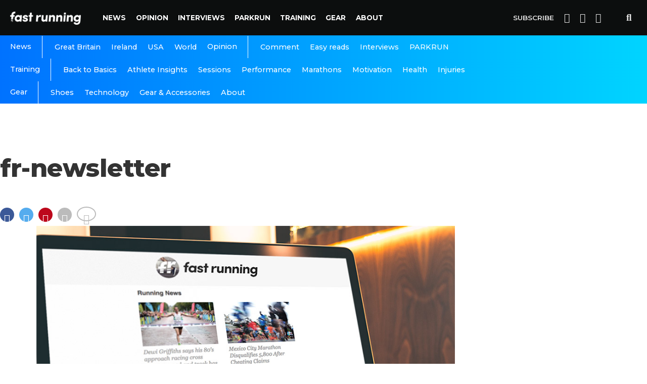

--- FILE ---
content_type: text/html; charset=UTF-8
request_url: https://www.fastrunning.com/newsletter/attachment/fr-newsletter
body_size: 10734
content:
<!DOCTYPE html>
<html lang="en-GB" xmlns:og="http://opengraphprotocol.org/schema/" xmlns:fb="http://www.facebook.com/2008/fbml">
<head>
<meta charset="UTF-8" >
<meta name="viewport" id="viewport" content="width=device-width, initial-scale=1.0, maximum-scale=1.0, minimum-scale=1.0, user-scalable=no" />
<meta name='robots' content='index, follow, max-image-preview:large, max-snippet:-1, max-video-preview:-1' />
	<style>img:is([sizes="auto" i], [sizes^="auto," i]) { contain-intrinsic-size: 3000px 1500px }</style>
	
	<!-- This site is optimized with the Yoast SEO plugin v26.7 - https://yoast.com/wordpress/plugins/seo/ -->
	<title>fr-newsletter | Fast Running</title>
	<link rel="canonical" href="https://fastrunning.com/newsletter/attachment/fr-newsletter/" />
	<meta property="og:locale" content="en_GB" />
	<meta property="og:type" content="article" />
	<meta property="og:title" content="fr-newsletter | Fast Running" />
	<meta property="og:url" content="https://fastrunning.com/newsletter/attachment/fr-newsletter/" />
	<meta property="og:site_name" content="Fast Running" />
	<meta property="og:image" content="https://fastrunning.com/newsletter/attachment/fr-newsletter" />
	<meta property="og:image:width" content="900" />
	<meta property="og:image:height" content="631" />
	<meta property="og:image:type" content="image/jpeg" />
	<meta name="twitter:card" content="summary_large_image" />
	<script type="application/ld+json" class="yoast-schema-graph">{"@context":"https://schema.org","@graph":[{"@type":"WebPage","@id":"https://fastrunning.com/newsletter/attachment/fr-newsletter/","url":"https://fastrunning.com/newsletter/attachment/fr-newsletter/","name":"fr-newsletter | Fast Running","isPartOf":{"@id":"https://fastrunning.com/#website"},"primaryImageOfPage":{"@id":"https://fastrunning.com/newsletter/attachment/fr-newsletter/#primaryimage"},"image":{"@id":"https://fastrunning.com/newsletter/attachment/fr-newsletter/#primaryimage"},"thumbnailUrl":"https://fastrunning.com/wp-content/uploads/2018/06/fr-newsletter.jpg","datePublished":"2018-06-24T10:46:04+00:00","breadcrumb":{"@id":"https://fastrunning.com/newsletter/attachment/fr-newsletter/#breadcrumb"},"inLanguage":"en-GB","potentialAction":[{"@type":"ReadAction","target":["https://fastrunning.com/newsletter/attachment/fr-newsletter/"]}]},{"@type":"ImageObject","inLanguage":"en-GB","@id":"https://fastrunning.com/newsletter/attachment/fr-newsletter/#primaryimage","url":"https://fastrunning.com/wp-content/uploads/2018/06/fr-newsletter.jpg","contentUrl":"https://fastrunning.com/wp-content/uploads/2018/06/fr-newsletter.jpg","width":900,"height":631},{"@type":"BreadcrumbList","@id":"https://fastrunning.com/newsletter/attachment/fr-newsletter/#breadcrumb","itemListElement":[{"@type":"ListItem","position":1,"name":"Home","item":"https://fastrunning.com/"},{"@type":"ListItem","position":2,"name":"Newsletter","item":"https://fastrunning.com/newsletter"},{"@type":"ListItem","position":3,"name":"fr-newsletter"}]},{"@type":"WebSite","@id":"https://fastrunning.com/#website","url":"https://fastrunning.com/","name":"Fast Running","description":"Running news, opinion, races &amp; training tips","publisher":{"@id":"https://fastrunning.com/#organization"},"potentialAction":[{"@type":"SearchAction","target":{"@type":"EntryPoint","urlTemplate":"https://fastrunning.com/?s={search_term_string}"},"query-input":{"@type":"PropertyValueSpecification","valueRequired":true,"valueName":"search_term_string"}}],"inLanguage":"en-GB"},{"@type":"Organization","@id":"https://fastrunning.com/#organization","name":"Fast Running","url":"https://fastrunning.com/","logo":{"@type":"ImageObject","inLanguage":"en-GB","@id":"https://fastrunning.com/#/schema/logo/image/","url":"http://fastrunning.com/wp-content/uploads/2017/11/logo.png","contentUrl":"http://fastrunning.com/wp-content/uploads/2017/11/logo.png","width":200,"height":38,"caption":"Fast Running"},"image":{"@id":"https://fastrunning.com/#/schema/logo/image/"}}]}</script>
	<!-- / Yoast SEO plugin. -->


<link rel='dns-prefetch' href='//ajax.googleapis.com' />
<link rel='dns-prefetch' href='//fastrunning.com' />
<link rel='dns-prefetch' href='//fonts.googleapis.com' />
<link rel="alternate" type="application/rss+xml" title="Fast Running &raquo; Feed" href="https://fastrunning.com/feed" />
<link rel="alternate" type="application/rss+xml" title="Fast Running &raquo; Comments Feed" href="https://fastrunning.com/comments/feed" />
<meta property="fb:admins" content="1550057765210995"/><meta property="og:title" content="fr-newsletter"/><meta property="og:description" content=" " /><meta property="og:type" content="article"/><meta property="og:url" content="https://fastrunning.com/newsletter/attachment/fr-newsletter"/><meta property="og:site_name" content="Fast Running"/><meta property="og:image" content="'.get_template_directory_uri() . '/images/social-banner.jpg"/>
<link rel='stylesheet' id='wp-block-library-css' href='https://fastrunning.com/wp-includes/css/dist/block-library/style.min.css?ver=6.8.3' type='text/css' media='all' />
<style id='classic-theme-styles-inline-css' type='text/css'>
/*! This file is auto-generated */
.wp-block-button__link{color:#fff;background-color:#32373c;border-radius:9999px;box-shadow:none;text-decoration:none;padding:calc(.667em + 2px) calc(1.333em + 2px);font-size:1.125em}.wp-block-file__button{background:#32373c;color:#fff;text-decoration:none}
</style>
<style id='global-styles-inline-css' type='text/css'>
:root{--wp--preset--aspect-ratio--square: 1;--wp--preset--aspect-ratio--4-3: 4/3;--wp--preset--aspect-ratio--3-4: 3/4;--wp--preset--aspect-ratio--3-2: 3/2;--wp--preset--aspect-ratio--2-3: 2/3;--wp--preset--aspect-ratio--16-9: 16/9;--wp--preset--aspect-ratio--9-16: 9/16;--wp--preset--color--black: #000000;--wp--preset--color--cyan-bluish-gray: #abb8c3;--wp--preset--color--white: #ffffff;--wp--preset--color--pale-pink: #f78da7;--wp--preset--color--vivid-red: #cf2e2e;--wp--preset--color--luminous-vivid-orange: #ff6900;--wp--preset--color--luminous-vivid-amber: #fcb900;--wp--preset--color--light-green-cyan: #7bdcb5;--wp--preset--color--vivid-green-cyan: #00d084;--wp--preset--color--pale-cyan-blue: #8ed1fc;--wp--preset--color--vivid-cyan-blue: #0693e3;--wp--preset--color--vivid-purple: #9b51e0;--wp--preset--gradient--vivid-cyan-blue-to-vivid-purple: linear-gradient(135deg,rgba(6,147,227,1) 0%,rgb(155,81,224) 100%);--wp--preset--gradient--light-green-cyan-to-vivid-green-cyan: linear-gradient(135deg,rgb(122,220,180) 0%,rgb(0,208,130) 100%);--wp--preset--gradient--luminous-vivid-amber-to-luminous-vivid-orange: linear-gradient(135deg,rgba(252,185,0,1) 0%,rgba(255,105,0,1) 100%);--wp--preset--gradient--luminous-vivid-orange-to-vivid-red: linear-gradient(135deg,rgba(255,105,0,1) 0%,rgb(207,46,46) 100%);--wp--preset--gradient--very-light-gray-to-cyan-bluish-gray: linear-gradient(135deg,rgb(238,238,238) 0%,rgb(169,184,195) 100%);--wp--preset--gradient--cool-to-warm-spectrum: linear-gradient(135deg,rgb(74,234,220) 0%,rgb(151,120,209) 20%,rgb(207,42,186) 40%,rgb(238,44,130) 60%,rgb(251,105,98) 80%,rgb(254,248,76) 100%);--wp--preset--gradient--blush-light-purple: linear-gradient(135deg,rgb(255,206,236) 0%,rgb(152,150,240) 100%);--wp--preset--gradient--blush-bordeaux: linear-gradient(135deg,rgb(254,205,165) 0%,rgb(254,45,45) 50%,rgb(107,0,62) 100%);--wp--preset--gradient--luminous-dusk: linear-gradient(135deg,rgb(255,203,112) 0%,rgb(199,81,192) 50%,rgb(65,88,208) 100%);--wp--preset--gradient--pale-ocean: linear-gradient(135deg,rgb(255,245,203) 0%,rgb(182,227,212) 50%,rgb(51,167,181) 100%);--wp--preset--gradient--electric-grass: linear-gradient(135deg,rgb(202,248,128) 0%,rgb(113,206,126) 100%);--wp--preset--gradient--midnight: linear-gradient(135deg,rgb(2,3,129) 0%,rgb(40,116,252) 100%);--wp--preset--font-size--small: 13px;--wp--preset--font-size--medium: 20px;--wp--preset--font-size--large: 36px;--wp--preset--font-size--x-large: 42px;--wp--preset--spacing--20: 0.44rem;--wp--preset--spacing--30: 0.67rem;--wp--preset--spacing--40: 1rem;--wp--preset--spacing--50: 1.5rem;--wp--preset--spacing--60: 2.25rem;--wp--preset--spacing--70: 3.38rem;--wp--preset--spacing--80: 5.06rem;--wp--preset--shadow--natural: 6px 6px 9px rgba(0, 0, 0, 0.2);--wp--preset--shadow--deep: 12px 12px 50px rgba(0, 0, 0, 0.4);--wp--preset--shadow--sharp: 6px 6px 0px rgba(0, 0, 0, 0.2);--wp--preset--shadow--outlined: 6px 6px 0px -3px rgba(255, 255, 255, 1), 6px 6px rgba(0, 0, 0, 1);--wp--preset--shadow--crisp: 6px 6px 0px rgba(0, 0, 0, 1);}:where(.is-layout-flex){gap: 0.5em;}:where(.is-layout-grid){gap: 0.5em;}body .is-layout-flex{display: flex;}.is-layout-flex{flex-wrap: wrap;align-items: center;}.is-layout-flex > :is(*, div){margin: 0;}body .is-layout-grid{display: grid;}.is-layout-grid > :is(*, div){margin: 0;}:where(.wp-block-columns.is-layout-flex){gap: 2em;}:where(.wp-block-columns.is-layout-grid){gap: 2em;}:where(.wp-block-post-template.is-layout-flex){gap: 1.25em;}:where(.wp-block-post-template.is-layout-grid){gap: 1.25em;}.has-black-color{color: var(--wp--preset--color--black) !important;}.has-cyan-bluish-gray-color{color: var(--wp--preset--color--cyan-bluish-gray) !important;}.has-white-color{color: var(--wp--preset--color--white) !important;}.has-pale-pink-color{color: var(--wp--preset--color--pale-pink) !important;}.has-vivid-red-color{color: var(--wp--preset--color--vivid-red) !important;}.has-luminous-vivid-orange-color{color: var(--wp--preset--color--luminous-vivid-orange) !important;}.has-luminous-vivid-amber-color{color: var(--wp--preset--color--luminous-vivid-amber) !important;}.has-light-green-cyan-color{color: var(--wp--preset--color--light-green-cyan) !important;}.has-vivid-green-cyan-color{color: var(--wp--preset--color--vivid-green-cyan) !important;}.has-pale-cyan-blue-color{color: var(--wp--preset--color--pale-cyan-blue) !important;}.has-vivid-cyan-blue-color{color: var(--wp--preset--color--vivid-cyan-blue) !important;}.has-vivid-purple-color{color: var(--wp--preset--color--vivid-purple) !important;}.has-black-background-color{background-color: var(--wp--preset--color--black) !important;}.has-cyan-bluish-gray-background-color{background-color: var(--wp--preset--color--cyan-bluish-gray) !important;}.has-white-background-color{background-color: var(--wp--preset--color--white) !important;}.has-pale-pink-background-color{background-color: var(--wp--preset--color--pale-pink) !important;}.has-vivid-red-background-color{background-color: var(--wp--preset--color--vivid-red) !important;}.has-luminous-vivid-orange-background-color{background-color: var(--wp--preset--color--luminous-vivid-orange) !important;}.has-luminous-vivid-amber-background-color{background-color: var(--wp--preset--color--luminous-vivid-amber) !important;}.has-light-green-cyan-background-color{background-color: var(--wp--preset--color--light-green-cyan) !important;}.has-vivid-green-cyan-background-color{background-color: var(--wp--preset--color--vivid-green-cyan) !important;}.has-pale-cyan-blue-background-color{background-color: var(--wp--preset--color--pale-cyan-blue) !important;}.has-vivid-cyan-blue-background-color{background-color: var(--wp--preset--color--vivid-cyan-blue) !important;}.has-vivid-purple-background-color{background-color: var(--wp--preset--color--vivid-purple) !important;}.has-black-border-color{border-color: var(--wp--preset--color--black) !important;}.has-cyan-bluish-gray-border-color{border-color: var(--wp--preset--color--cyan-bluish-gray) !important;}.has-white-border-color{border-color: var(--wp--preset--color--white) !important;}.has-pale-pink-border-color{border-color: var(--wp--preset--color--pale-pink) !important;}.has-vivid-red-border-color{border-color: var(--wp--preset--color--vivid-red) !important;}.has-luminous-vivid-orange-border-color{border-color: var(--wp--preset--color--luminous-vivid-orange) !important;}.has-luminous-vivid-amber-border-color{border-color: var(--wp--preset--color--luminous-vivid-amber) !important;}.has-light-green-cyan-border-color{border-color: var(--wp--preset--color--light-green-cyan) !important;}.has-vivid-green-cyan-border-color{border-color: var(--wp--preset--color--vivid-green-cyan) !important;}.has-pale-cyan-blue-border-color{border-color: var(--wp--preset--color--pale-cyan-blue) !important;}.has-vivid-cyan-blue-border-color{border-color: var(--wp--preset--color--vivid-cyan-blue) !important;}.has-vivid-purple-border-color{border-color: var(--wp--preset--color--vivid-purple) !important;}.has-vivid-cyan-blue-to-vivid-purple-gradient-background{background: var(--wp--preset--gradient--vivid-cyan-blue-to-vivid-purple) !important;}.has-light-green-cyan-to-vivid-green-cyan-gradient-background{background: var(--wp--preset--gradient--light-green-cyan-to-vivid-green-cyan) !important;}.has-luminous-vivid-amber-to-luminous-vivid-orange-gradient-background{background: var(--wp--preset--gradient--luminous-vivid-amber-to-luminous-vivid-orange) !important;}.has-luminous-vivid-orange-to-vivid-red-gradient-background{background: var(--wp--preset--gradient--luminous-vivid-orange-to-vivid-red) !important;}.has-very-light-gray-to-cyan-bluish-gray-gradient-background{background: var(--wp--preset--gradient--very-light-gray-to-cyan-bluish-gray) !important;}.has-cool-to-warm-spectrum-gradient-background{background: var(--wp--preset--gradient--cool-to-warm-spectrum) !important;}.has-blush-light-purple-gradient-background{background: var(--wp--preset--gradient--blush-light-purple) !important;}.has-blush-bordeaux-gradient-background{background: var(--wp--preset--gradient--blush-bordeaux) !important;}.has-luminous-dusk-gradient-background{background: var(--wp--preset--gradient--luminous-dusk) !important;}.has-pale-ocean-gradient-background{background: var(--wp--preset--gradient--pale-ocean) !important;}.has-electric-grass-gradient-background{background: var(--wp--preset--gradient--electric-grass) !important;}.has-midnight-gradient-background{background: var(--wp--preset--gradient--midnight) !important;}.has-small-font-size{font-size: var(--wp--preset--font-size--small) !important;}.has-medium-font-size{font-size: var(--wp--preset--font-size--medium) !important;}.has-large-font-size{font-size: var(--wp--preset--font-size--large) !important;}.has-x-large-font-size{font-size: var(--wp--preset--font-size--x-large) !important;}
:where(.wp-block-post-template.is-layout-flex){gap: 1.25em;}:where(.wp-block-post-template.is-layout-grid){gap: 1.25em;}
:where(.wp-block-columns.is-layout-flex){gap: 2em;}:where(.wp-block-columns.is-layout-grid){gap: 2em;}
:root :where(.wp-block-pullquote){font-size: 1.5em;line-height: 1.6;}
</style>
<link rel='stylesheet' id='canvas-custom-style-css' href='https://fastrunning.com/wp-content/themes/vr/style.css?ver=6.8.3' type='text/css' media='all' />
<style id='canvas-custom-style-inline-css' type='text/css'>

		#canvas-wallpaper {
		background: url() no-repeat 50% 0;
	}

	.canvas-nav-links {
		display: none;
		}
		

	.single #canvas-foot-wrap {
		padding-bottom: 70px;
		}
		
</style>
<link rel='stylesheet' id='canvas-foundation-css' href='https://fastrunning.com/wp-content/themes/vr/css/foundation.min.css?ver=6.8.3' type='text/css' media='all' />
<link rel='stylesheet' id='canvas-app-css' href='https://fastrunning.com/wp-content/themes/vr/css/app.css?ver=6.8.3' type='text/css' media='all' />
<link rel='stylesheet' id='fontawesome-css' href='https://fastrunning.com/wp-content/themes/vr/font-awesome/css/font-awesome.css?ver=6.8.3' type='text/css' media='all' />
<link crossorigin="anonymous" rel='stylesheet' id='canvas-fonts-css' href='https://fonts.googleapis.com/css?family=Montserrat%3A300%2C500%2C600%2C700%2C800%2C800i%2C%7COpen+Sans%3A400%2C700&#038;ver=6.8.3' type='text/css' media='all' />
<link rel='stylesheet' id='canvas-media-queries-css' href='https://fastrunning.com/wp-content/themes/vr/css/media-queries.css?ver=6.8.3' type='text/css' media='all' />
<script type="text/javascript" src="https://ajax.googleapis.com/ajax/libs/jquery/3.1.1/jquery.min.js?ver=3.1.1" id="jquery-js"></script>
<link rel="https://api.w.org/" href="https://fastrunning.com/wp-json/" /><link rel="alternate" title="JSON" type="application/json" href="https://fastrunning.com/wp-json/wp/v2/media/17268" /><link rel="EditURI" type="application/rsd+xml" title="RSD" href="https://fastrunning.com/xmlrpc.php?rsd" />
<meta name="generator" content="WordPress 6.8.3" />
<link rel='shortlink' href='https://fastrunning.com/?p=17268' />
<link rel="alternate" title="oEmbed (JSON)" type="application/json+oembed" href="https://fastrunning.com/wp-json/oembed/1.0/embed?url=https%3A%2F%2Ffastrunning.com%2Fnewsletter%2Fattachment%2Ffr-newsletter" />
<link rel="alternate" title="oEmbed (XML)" type="text/xml+oembed" href="https://fastrunning.com/wp-json/oembed/1.0/embed?url=https%3A%2F%2Ffastrunning.com%2Fnewsletter%2Fattachment%2Ffr-newsletter&#038;format=xml" />
<!-- There is no amphtml version available for this URL. --><meta name="description" content="Fast Running is your home for running & athletics news, training tips, nutrition, races, injury advice & much more.">

 <meta name="keywords" content="" />
<link rel="pingback" href="https://fastrunning.com/xmlrpc.php" />

<meta property="og:type" content="article" />
<meta property="og:description" content="" />
 <meta name="twitter:card" content="summary_large_image">
<meta name="twitter:url" content="https://fastrunning.com/newsletter/attachment/fr-newsletter">
<meta name="twitter:title" content="fr-newsletter"/><meta name="twitter:description" content="">

<meta property="fb:pages" content="1550057765210995" />
<link href="https://fonts.googleapis.com/css?family=Source+Serif+Pro" rel="stylesheet">
		
<script>
  (function(i,s,o,g,r,a,m){i['GoogleAnalyticsObject']=r;i[r]=i[r]||function(){
  (i[r].q=i[r].q||[]).push(arguments)},i[r].l=1*new Date();a=s.createElement(o),
  m=s.getElementsByTagName(o)[0];a.async=1;a.src=g;m.parentNode.insertBefore(a,m)
  })(window,document,'script','https://www.google-analytics.com/analytics.js','ga');
  ga('create', 'UA-61042329-1', 'auto');
  ga('send', 'pageview');
</script>

<script>
    var templateDir = "https://fastrunning.com/wp-content/themes/vr";
</script>
<!-- Facebook Pixel Code -->
<script>
  !function(f,b,e,v,n,t,s)
  {if(f.fbq)return;n=f.fbq=function(){n.callMethod?
  n.callMethod.apply(n,arguments):n.queue.push(arguments)};
  if(!f._fbq)f._fbq=n;n.push=n;n.loaded=!0;n.version='2.0';
  n.queue=[];t=b.createElement(e);t.async=!0;
  t.src=v;s=b.getElementsByTagName(e)[0];
  s.parentNode.insertBefore(t,s)}(window, document,'script',
  'https://connect.facebook.net/en_US/fbevents.js');
  fbq('init', '409792612769026');
  fbq('track', 'PageView');
</script>
<noscript><img height="1" width="1" style="display:none"
  src="https://www.facebook.com/tr?id=409792612769026&ev=PageView&noscript=1"
/></noscript>
<!-- End Facebook Pixel Code -->
<meta name="google-site-verification" content="nB6stnukFvIVxcWc91avCdgcD0yVHNre3d-SVPrrDOA" />

<script async='async' src='https://www.googletagservices.com/tag/js/gpt.js'></script>
<script>
  var googletag = googletag || {};
  googletag.cmd = googletag.cmd || [];
</script>

<script>
googletag.cmd.push(function() {
var websiteheaderbanner = googletag.sizeMapping().
addSize([992, 0], [[970, 250], [728, 90], [1, 1]]). //desktop
addSize([765, 0], [[728, 90], [300, 100], [1, 1]]). //tablet
addSize([320, 0], [[320, 100], [320, 50], [300, 100], [1, 1]]). //mobile
addSize([0, 0], [[320, 100], [320, 50], [1, 1]]). //other
build();
var websitefooterbanner = googletag.sizeMapping().
addSize([992, 0], [[970, 90], [970, 250], [728, 90], [1, 1]]). //desktop
addSize([768, 0], [[728, 90], [300, 250], [1, 1]]). //tablet
addSize([320, 0], [[300, 250], [320, 50], [1, 1]]). //mobile
addSize([0, 0], [[320, 50], [1, 1]]). //other
build();
var allhalfpageads = googletag.sizeMapping().
addSize([992, 0], [[300, 600], [160, 600], [120, 600], [1, 1]]). //desktop
addSize([768, 0], [[160, 600], [120, 600], [1, 1]]). //tablet
addSize([320, 0], [[300, 250], [320, 50], [1, 1]]). //mobile
addSize([0, 0], [[320, 50], [1, 1]]). //other
build();

googletag.defineSlot('/21816780342/website_header', [[970, 250], [728, 90], [970, 90]], 'ad-website-header').defineSizeMapping(websiteheaderbanner).addService(googletag.pubads());
googletag.defineSlot('/21816780342/website_footer_banner', [[970, 90], [728, 90]], 'ad-website-footer').defineSizeMapping(websitefooterbanner).addService(googletag.pubads());
googletag.defineSlot('/21816780342/homepage_halfpage_1', [[300, 600], [160, 600], [120, 600]], 'ad-homepage-halfpage-1').defineSizeMapping(allhalfpageads).addService(googletag.pubads());
googletag.defineSlot('/21816780342/homepage_halfpage_2', [[300, 600], [160, 600], [120, 600]], 'ad-homepage-halfpage-2').defineSizeMapping(allhalfpageads).addService(googletag.pubads());
googletag.defineSlot('/21816780342/homepage_mpu_1', [300, 250], 'ad-homepage-mpu-1').addService(googletag.pubads());
googletag.defineSlot('/21816780342/homepage_mpu_2', [300, 250], 'ad-homepage-mpu-2').addService(googletag.pubads());
googletag.defineSlot('/21816780342/homepage_mpu_3', [300, 250], 'ad-homepage-mpu-3').addService(googletag.pubads());
googletag.defineSlot('/21816780342/homepage_mpu_4', [300, 250], 'ad-homepage-mpu-4').addService(googletag.pubads());
googletag.defineSlot('/21816780342/homepage_mpu_5', [300, 250], 'ad-homepage-mpu-5').addService(googletag.pubads());
googletag.defineSlot('/21816780342/homepage_mpu_6', [300, 250], 'ad-homepage-mpu-6').addService(googletag.pubads());
googletag.pubads().enableSingleRequest();
googletag.enableServices();
});
</script>

<!--Start - Google auto ads -->
		<script async src="//pagead2.googlesyndication.com/pagead/js/adsbygoogle.js"></script>
		<script>
		  (adsbygoogle = window.adsbygoogle || []).push({
		    google_ad_client: "ca-pub-3277234876149917",
		    enable_page_level_ads: true
		  });
		</script>
<!--End - Google auto ads -->

</head>
<script>
  fbq('track', 'ViewContent');
</script>
<body class="attachment wp-singular attachment-template-default single single-attachment postid-17268 attachmentid-17268 attachment-jpeg wp-theme-vr">
	<div id="canvas-fly-wrap">
	<div id="canvas-fly-menu-top" class="left relative">
		<div class="canvas-fly-top-out left relative">
			<div class="canvas-fly-top-in">
			</div><!--canvas-fly-top-in-->
			<div class="canvas-fly-but-wrap canvas-fly-but-menu canvas-fly-but-click">
				<span></span>
				<span></span>
				<span></span>
				<span></span>
			</div><!--canvas-fly-but-wrap-->
		</div><!--canvas-fly-top-out-->
	</div><!--canvas-fly-menu-top-->
	<div id="canvas-fly-menu-wrap">
		<nav class="canvas-fly-nav-menu left relative">
			<div class="menu"><ul>
<li class="page_item page-item-2"><a href="https://fastrunning.com/about">About</a></li>
<li class="page_item page-item-4683"><a href="https://fastrunning.com/cart">Cart</a></li>
<li class="page_item page-item-4684"><a href="https://fastrunning.com/checkout">Checkout</a></li>
<li class="page_item page-item-8493"><a href="https://fastrunning.com/contact">Contact</a></li>
<li class="page_item page-item-17035"><a href="https://fastrunning.com/cookie-policy">Cookie Policy</a></li>
<li class="page_item page-item-4685"><a href="https://fastrunning.com/my-account">My account</a></li>
<li class="page_item page-item-4526"><a href="https://fastrunning.com/news">News</a></li>
<li class="page_item page-item-4624 current_page_ancestor current_page_parent"><a href="https://fastrunning.com/newsletter">Newsletter</a></li>
<li class="page_item page-item-4524"><a href="https://fastrunning.com/">Running news, opinion, races &#038; training tips</a></li>
<li class="page_item page-item-4682"><a href="https://fastrunning.com/shop">Shop</a></li>
</ul></div>
		</nav>
	</div><!--canvas-fly-menu-wrap-->
	<div id="canvas-fly-soc-wrap">
				<div class="social-item social-item-fb">
					<a href="//facebook.com/fastrunningrmag" target="_blank">
						<i class="fa fa-facebook"></i>
						<div>
							<span>Like on</span>
							<span class="social-title">Facebook</span>
						</div>
					</a>
				</div>
			
			
				<div class="social-item social-item-tw">
					<a href="//twitter.com/fastrunningmag" target="_blank">
						<i class="fa fa-twitter"></i>
						<div>
							<span>Follow on</span>
							<span class="social-title">Twitter</span>
						</div>
					</a>
				</div>
		
			
			
	
	</div><!--canvas-fly-soc-wrap-->
</div><!--canvas-fly-wrap-->				<div id="canvas-site" class="left relative">
			<div id="canvas-search-wrap">
				<div id="canvas-search-box">
					<form method="get" id="searchform" action="https://fastrunning.com/">
	<input type="text" name="s" id="s" value="Search" onfocus='if (this.value == "Search") { this.value = ""; }' onblur='if (this.value == "") { this.value = "Search"; }' />
	<input type="hidden" id="searchsubmit" value="Search" />
</form>				</div><!--canvas-search-box-->
				<div class="canvas-search-but-wrap canvas-search-click">
					<span></span>
					<span></span>
				</div><!--canvas-search-but-wrap-->
			</div><!--canvas-search-wrap-->
			
			<header id="header">
				<div class="nav-section">
					<div class="row">
						<nav class="header-nav">
							<div class="logo">
								<a href="https://fastrunning.com/">
									<img src="https://fastrunning.com/wp-content/themes/vr/images/logo-alt.png" alt="Fast Running" />
								</a>
							</div>
						
							<div class="main-menu">
								<div class="menu-main-menu-container"><ul id="menu-main-menu" class="menu"><li id="menu-item-4528" class="menu-item menu-item-type-taxonomy menu-item-object-category menu-item-has-children menu-item-4528"><a href="https://fastrunning.com/running-athletics-news">News</a>
<ul class="sub-menu">
	<li id="menu-item-4529" class="menu-item menu-item-type-taxonomy menu-item-object-category menu-item-4529"><a href="https://fastrunning.com/running-athletics-news/great-britain">Great Britain</a></li>
	<li id="menu-item-4530" class="menu-item menu-item-type-taxonomy menu-item-object-category menu-item-4530"><a href="https://fastrunning.com/running-athletics-news/ireland">Ireland</a></li>
	<li id="menu-item-4531" class="menu-item menu-item-type-taxonomy menu-item-object-category menu-item-4531"><a href="https://fastrunning.com/running-athletics-news/usa">USA</a></li>
	<li id="menu-item-4637" class="menu-item menu-item-type-taxonomy menu-item-object-category menu-item-4637"><a href="https://fastrunning.com/running-athletics-news/world">World</a></li>
</ul>
</li>
<li id="menu-item-9389" class="menu-item menu-item-type-taxonomy menu-item-object-category menu-item-has-children menu-item-9389"><a href="https://fastrunning.com/opinion">Opinion</a>
<ul class="sub-menu">
	<li id="menu-item-10873" class="menu-item menu-item-type-taxonomy menu-item-object-category menu-item-10873"><a href="https://fastrunning.com/opinion/comment">Comment</a></li>
	<li id="menu-item-10874" class="menu-item menu-item-type-taxonomy menu-item-object-category menu-item-10874"><a href="https://fastrunning.com/opinion/easy-reads">Easy reads</a></li>
</ul>
</li>
<li id="menu-item-5439" class="menu-item menu-item-type-taxonomy menu-item-object-category menu-item-5439"><a href="https://fastrunning.com/features">Interviews</a></li>
<li id="menu-item-38495" class="menu-item menu-item-type-custom menu-item-object-custom menu-item-38495"><a href="https://fastrunning.com/events-and-races/parkrun">PARKRUN</a></li>
<li id="menu-item-4535" class="menu-item menu-item-type-taxonomy menu-item-object-category menu-item-has-children menu-item-4535"><a href="https://fastrunning.com/training">Training</a>
<ul class="sub-menu">
	<li id="menu-item-4638" class="menu-item menu-item-type-taxonomy menu-item-object-category menu-item-4638"><a href="https://fastrunning.com/training/basics">Back to Basics</a></li>
	<li id="menu-item-10327" class="menu-item menu-item-type-taxonomy menu-item-object-category menu-item-10327"><a href="https://fastrunning.com/training/athlete-insights">Athlete Insights</a></li>
	<li id="menu-item-4639" class="menu-item menu-item-type-taxonomy menu-item-object-category menu-item-4639"><a href="https://fastrunning.com/training/workouts-sessions">Sessions</a></li>
	<li id="menu-item-10888" class="menu-item menu-item-type-taxonomy menu-item-object-category menu-item-10888"><a href="https://fastrunning.com/training/performance">Performance</a></li>
	<li id="menu-item-4537" class="menu-item menu-item-type-taxonomy menu-item-object-category menu-item-4537"><a href="https://fastrunning.com/training/marathon-training">Marathons</a></li>
	<li id="menu-item-10887" class="menu-item menu-item-type-taxonomy menu-item-object-category menu-item-10887"><a href="https://fastrunning.com/training/motivation">Motivation</a></li>
	<li id="menu-item-10328" class="menu-item menu-item-type-taxonomy menu-item-object-category menu-item-10328"><a href="https://fastrunning.com/training/health">Health</a></li>
	<li id="menu-item-4536" class="menu-item menu-item-type-taxonomy menu-item-object-category menu-item-4536"><a href="https://fastrunning.com/training/injury-prevention">Injuries</a></li>
</ul>
</li>
<li id="menu-item-19200" class="menu-item menu-item-type-taxonomy menu-item-object-category menu-item-has-children menu-item-19200"><a href="https://fastrunning.com/running-gear">Gear</a>
<ul class="sub-menu">
	<li id="menu-item-19489" class="menu-item menu-item-type-taxonomy menu-item-object-category menu-item-19489"><a href="https://fastrunning.com/running-gear/running-shoes">Shoes</a></li>
	<li id="menu-item-19490" class="menu-item menu-item-type-taxonomy menu-item-object-category menu-item-19490"><a href="https://fastrunning.com/running-gear/running-technology">Technology</a></li>
	<li id="menu-item-21018" class="menu-item menu-item-type-taxonomy menu-item-object-category menu-item-21018"><a href="https://fastrunning.com/running-gear/running-gear-and-accessories">Gear &amp; Accessories</a></li>
</ul>
</li>
<li id="menu-item-11213" class="menu-item menu-item-type-custom menu-item-object-custom menu-item-11213"><a href="https://fastrunning.com/fast-10/2019/fast-10-returns-with-the-class-of-2019/22279">About</a></li>
</ul></div>							</div>												
							<div id="canvas-top-nav-right">
								<div class="canvas-top-nav-menu-but right relative">
									<div class="canvas-fly-but-wrap canvas-fly-but-click left relative">
										<span></span>
										<span></span>
										<span></span>
										<span></span>
									</div>
								</div>
								<a href="#" class="nav-search-but fa fa-search canvas-search-click"></a>
								<a href="//instagram.com/_fastrunning" target="_blank" class="fa fa-instagram"></a>
								<a href="//facebook.com/fastrunningmag" target="_blank" class="fa fa-facebook"></a>
								<a href="//twitter.com/fastrunning" target="_blank" class="fa fa-twitter"></a>
								<a href="/newsletter" class="nav-subscribe">Subscribe</a>
							</div>
						</nav>
					</div>
				</div>
				<div class="sub-nav">
					<div class="row">
				<div class="menu-main-menu-container"><ul id="menu-main-menu-1" class="menu"><li class="menu-item menu-item-type-taxonomy menu-item-object-category menu-item-has-children menu-item-4528"><a href="https://fastrunning.com/running-athletics-news">News</a>
<ul class="sub-menu">
	<li class="menu-item menu-item-type-taxonomy menu-item-object-category menu-item-4529"><a href="https://fastrunning.com/running-athletics-news/great-britain">Great Britain</a></li>
	<li class="menu-item menu-item-type-taxonomy menu-item-object-category menu-item-4530"><a href="https://fastrunning.com/running-athletics-news/ireland">Ireland</a></li>
	<li class="menu-item menu-item-type-taxonomy menu-item-object-category menu-item-4531"><a href="https://fastrunning.com/running-athletics-news/usa">USA</a></li>
	<li class="menu-item menu-item-type-taxonomy menu-item-object-category menu-item-4637"><a href="https://fastrunning.com/running-athletics-news/world">World</a></li>
</ul>
</li>
<li class="menu-item menu-item-type-taxonomy menu-item-object-category menu-item-has-children menu-item-9389"><a href="https://fastrunning.com/opinion">Opinion</a>
<ul class="sub-menu">
	<li class="menu-item menu-item-type-taxonomy menu-item-object-category menu-item-10873"><a href="https://fastrunning.com/opinion/comment">Comment</a></li>
	<li class="menu-item menu-item-type-taxonomy menu-item-object-category menu-item-10874"><a href="https://fastrunning.com/opinion/easy-reads">Easy reads</a></li>
</ul>
</li>
<li class="menu-item menu-item-type-taxonomy menu-item-object-category menu-item-5439"><a href="https://fastrunning.com/features">Interviews</a></li>
<li class="menu-item menu-item-type-custom menu-item-object-custom menu-item-38495"><a href="https://fastrunning.com/events-and-races/parkrun">PARKRUN</a></li>
<li class="menu-item menu-item-type-taxonomy menu-item-object-category menu-item-has-children menu-item-4535"><a href="https://fastrunning.com/training">Training</a>
<ul class="sub-menu">
	<li class="menu-item menu-item-type-taxonomy menu-item-object-category menu-item-4638"><a href="https://fastrunning.com/training/basics">Back to Basics</a></li>
	<li class="menu-item menu-item-type-taxonomy menu-item-object-category menu-item-10327"><a href="https://fastrunning.com/training/athlete-insights">Athlete Insights</a></li>
	<li class="menu-item menu-item-type-taxonomy menu-item-object-category menu-item-4639"><a href="https://fastrunning.com/training/workouts-sessions">Sessions</a></li>
	<li class="menu-item menu-item-type-taxonomy menu-item-object-category menu-item-10888"><a href="https://fastrunning.com/training/performance">Performance</a></li>
	<li class="menu-item menu-item-type-taxonomy menu-item-object-category menu-item-4537"><a href="https://fastrunning.com/training/marathon-training">Marathons</a></li>
	<li class="menu-item menu-item-type-taxonomy menu-item-object-category menu-item-10887"><a href="https://fastrunning.com/training/motivation">Motivation</a></li>
	<li class="menu-item menu-item-type-taxonomy menu-item-object-category menu-item-10328"><a href="https://fastrunning.com/training/health">Health</a></li>
	<li class="menu-item menu-item-type-taxonomy menu-item-object-category menu-item-4536"><a href="https://fastrunning.com/training/injury-prevention">Injuries</a></li>
</ul>
</li>
<li class="menu-item menu-item-type-taxonomy menu-item-object-category menu-item-has-children menu-item-19200"><a href="https://fastrunning.com/running-gear">Gear</a>
<ul class="sub-menu">
	<li class="menu-item menu-item-type-taxonomy menu-item-object-category menu-item-19489"><a href="https://fastrunning.com/running-gear/running-shoes">Shoes</a></li>
	<li class="menu-item menu-item-type-taxonomy menu-item-object-category menu-item-19490"><a href="https://fastrunning.com/running-gear/running-technology">Technology</a></li>
	<li class="menu-item menu-item-type-taxonomy menu-item-object-category menu-item-21018"><a href="https://fastrunning.com/running-gear/running-gear-and-accessories">Gear &amp; Accessories</a></li>
</ul>
</li>
<li class="menu-item menu-item-type-custom menu-item-object-custom menu-item-11213"><a href="https://fastrunning.com/fast-10/2019/fast-10-returns-with-the-class-of-2019/22279">About</a></li>
</ul></div>					</div>
				</div>
			</header>		
			<main id="canvas-main-wrap" class="left relative">
				<div id="canvas-leader-wrap" class=" relative">
					<section class="content-block">
						<div class="row">
							<div id='ad-website-header'>
							<!-- /21816780342/website_header -->
							<div id='ad-website-header'>
							<script>
							googletag.cmd.push(function() { googletag.display('ad-website-header'); });
							</script>
							</div>							
							</div>
						</div>
					</section>
				</div>
				<div id="canvas-main-body-wrap" class="left relative">
					<div class="canvas-main-box-cont">
						<div id="canvas-main-body" class="left relative"><article id="canvas-article-wrap" class="post-17268 attachment type-attachment status-inherit hentry" itemscope itemtype="http://schema.org/NewsArticle">
	<div class="canvas-sec-pad left relative">
		<meta itemscope itemprop="mainEntityOfPage"  itemType="https://schema.org/WebPage" itemid="https://fastrunning.com/newsletter/attachment/fr-newsletter"/>
		<div class="canvas-post-content-out relative">
			<div class="canvas-post-content-in">
									<div id="canvas-post-content" class="left relative">
						<div class="canvas-content-box">
							<div id="canvas-article-head2" class="left relative">
								<h1 class="canvas-post-title left entry-title" itemprop="headline">fr-newsletter</h1>
							</div><!--canvas-article-head2-->
						<div class="canvas-post-soc-out relative">
							<div id="canvas-post-soc-wrap" class="left relative">
								<ul class="canvas-post-soc-list left relative">
									<a href="#" onclick="window.open('http://www.facebook.com/sharer.php?u=https://fastrunning.com/newsletter/attachment/fr-newsletter&amp;t=fr-newsletter', 'facebookShare', 'width=626,height=436'); return false;" title="Share on Facebook">
									<li class="canvas-post-soc-fb">
										<i class="fa fa-2 fa-facebook" aria-hidden="true"></i>
									</li>
									</a>
									<a href="#" onclick="window.open('http://twitter.com/share?text=fr-newsletter -&amp;url=https://fastrunning.com/newsletter/attachment/fr-newsletter', 'twitterShare', 'width=626,height=436'); return false;" title="Tweet This Post">
									<li class="canvas-post-soc-twit">
										<i class="fa fa-2 fa-twitter" aria-hidden="true"></i>
									</li>
									</a>
									<a href="#" onclick="window.open('http://pinterest.com/pin/create/button/?url=https://fastrunning.com/newsletter/attachment/fr-newsletter&amp;media=https://fastrunning.com/wp-content/uploads/2018/06/fr-newsletter-900x600.jpg&amp;description=fr-newsletter', 'pinterestShare', 'width=750,height=350'); return false;" title="Pin This Post">
									<li class="canvas-post-soc-pin">
										<i class="fa fa-2 fa-pinterest-p" aria-hidden="true"></i>
									</li>
									</a>
									<a href="mailto:?subject=fr-newsletter&amp;BODY=I found this article interesting and thought of sharing it with you. Check it out: https://fastrunning.com/newsletter/attachment/fr-newsletter">
									<li class="canvas-post-soc-email">
										<i class="fa fa-2 fa-envelope" aria-hidden="true"></i>
									</li>
									</a>
									<li class="canvas-post-soc-com">
										<i class="fa fa-2 fa-commenting" aria-hidden="true"></i>
									</li>
								</ul>
							</div><!--canvas-post-soc-wrap-->
							<div class="canvas-post-soc-in">
								<div id="canvas-content-main" class="left relative" itemprop="articleBody">
 																			<a href="https://fastrunning.com/wp-content/uploads/2018/06/fr-newsletter.jpg" title="fr-newsletter" rel="attachment"><img src="https://fastrunning.com/wp-content/uploads/2018/06/fr-newsletter.jpg" class="attachment-post" alt="fr-newsletter" /></a>
																	</div><!--canvas-content-main-->
							</div><!--canvas-post-soc-in-->
						</div><!--canvas-post-soc-out-->
						</div><!--canvas-content-box-->
					</div><!--canvas-post-content-->
							</div><!--canvas-post-content-in-->
			<div id="canvas-side-wrap" class="relative">
									<div class="canvas-widget-ad left relative">
				<div id="ad-sidebar-halfpage" class="hidead">
					<!-- homepage half page 3 -->
					<ins class="adsbygoogle"
					     style="display:inline-block;width:300px;height:600px"
					     data-ad-client="ca-pub-3277234876149917"
					     data-ad-slot="9257630774"></ins>
					<script>
					     (adsbygoogle = window.adsbygoogle || []).push({});
					</script>
				</div>
			</div><!--canvas-widget-ad-->
		<section id="canvas_tabber_widget-2" class="canvas-side-widget canvas_tabber_widget">
				<div class="canvas-side-tab-wrap left relative">
					<div class="canvas-side-tab-top left relative">
						<ul class="canvas-side-tab-list canvas-col-tabs">
							<li>
								<a href="#canvas-tab-col1"><span class="canvas-side-tab-head"><i class="fa fa-clock-o" aria-hidden="true"></i>
 Trending</span></a>
							</li>
														<li>
								<a href="#canvas-tab-col2"><span class="canvas-side-tab-head"><i class="fa fa-play-circle-o" aria-hidden="true"></i>
 Videos</span></a>
							</li>
													</ul>
					</div><!--canvas-side-tab-top-->

					<div id="canvas-tab-col1" class="canvas-side-tab-main left relative canvas-tab-col-cont">
													<div class="canvas-side-tab-story left relative">
																	<div class="canvas-side-tab-out relative">
										<a href="https://fastrunning.com/running-athletics-news/great-britain/fast-times-in-valencia/38601" rel="bookmark">
										<div class="canvas-side-tab-img left relative">
											<img width="80" height="80" src="https://fastrunning.com/wp-content/uploads/2026/01/Meta-Eilish-80x80.jpg" class="attachment-canvas-small-thumb size-canvas-small-thumb wp-post-image" alt="" decoding="async" loading="lazy" srcset="http://fastrunning.com/wp-content/uploads/2026/01/Meta-Eilish-80x80.jpg 80w, http://fastrunning.com/wp-content/uploads/2026/01/Meta-Eilish-150x150.jpg 150w" sizes="auto, (max-width: 80px) 100vw, 80px" />																					</div><!--canvas-side-tab-img-->
										</a>
										<div class="canvas-side-tab-in">
											<div class="canvas-side-tab-text left relative">
												<h3>Event News</h3>
												<h2><a href="https://fastrunning.com/running-athletics-news/great-britain/fast-times-in-valencia/38601" rel="bookmark">Fast Times in Valencia</a></h2>
											</div><!--canvas-side-tab-text-->
										</div><!--canvas-side-tab-in-->
									</div><!--canvas-side-tab-out-->
															</div><!--canvas-side-tab-story-->
													<div class="canvas-side-tab-story left relative">
																	<div class="canvas-side-tab-out relative">
										<a href="https://fastrunning.com/events-and-races/parkrun/10-fastest-uk-parkrun-times-on-1-3-january/38539" rel="bookmark">
										<div class="canvas-side-tab-img left relative">
											<img width="80" height="80" src="https://fastrunning.com/wp-content/uploads/2026/01/Lloyd-Parkrun-Winter-Snow-1-80x80.jpg" class="attachment-canvas-small-thumb size-canvas-small-thumb wp-post-image" alt="" decoding="async" loading="lazy" srcset="http://fastrunning.com/wp-content/uploads/2026/01/Lloyd-Parkrun-Winter-Snow-1-80x80.jpg 80w, http://fastrunning.com/wp-content/uploads/2026/01/Lloyd-Parkrun-Winter-Snow-1-150x150.jpg 150w" sizes="auto, (max-width: 80px) 100vw, 80px" />																					</div><!--canvas-side-tab-img-->
										</a>
										<div class="canvas-side-tab-in">
											<div class="canvas-side-tab-text left relative">
												<h3>parkrun</h3>
												<h2><a href="https://fastrunning.com/events-and-races/parkrun/10-fastest-uk-parkrun-times-on-1-3-january/38539" rel="bookmark">10 fastest UK parkrun times on 1 &#038; 3 January</a></h2>
											</div><!--canvas-side-tab-text-->
										</div><!--canvas-side-tab-in-->
									</div><!--canvas-side-tab-out-->
															</div><!--canvas-side-tab-story-->
													<div class="canvas-side-tab-story left relative">
																	<div class="canvas-side-tab-out relative">
										<a href="https://fastrunning.com/events-and-races/events-news/jana-van-lent-breaks-eilish-mccolgans-european-record/38549" rel="bookmark">
										<div class="canvas-side-tab-img left relative">
											<img width="80" height="80" src="https://fastrunning.com/wp-content/uploads/2026/01/Jana-Van-Lent-2-80x80.jpg" class="attachment-canvas-small-thumb size-canvas-small-thumb wp-post-image" alt="" decoding="async" loading="lazy" srcset="http://fastrunning.com/wp-content/uploads/2026/01/Jana-Van-Lent-2-80x80.jpg 80w, http://fastrunning.com/wp-content/uploads/2026/01/Jana-Van-Lent-2-150x150.jpg 150w" sizes="auto, (max-width: 80px) 100vw, 80px" />																					</div><!--canvas-side-tab-img-->
										</a>
										<div class="canvas-side-tab-in">
											<div class="canvas-side-tab-text left relative">
												<h3>Event News</h3>
												<h2><a href="https://fastrunning.com/events-and-races/events-news/jana-van-lent-breaks-eilish-mccolgans-european-record/38549" rel="bookmark">Jana Van Lent breaks Eilish McColgan&#8217;s European Record</a></h2>
											</div><!--canvas-side-tab-text-->
										</div><!--canvas-side-tab-in-->
									</div><!--canvas-side-tab-out-->
															</div><!--canvas-side-tab-story-->
													<div class="canvas-side-tab-story left relative">
																	<div class="canvas-side-tab-out relative">
										<a href="https://fastrunning.com/running-athletics-news/british-records-under-threat-in-valencia/38525" rel="bookmark">
										<div class="canvas-side-tab-img left relative">
											<img width="80" height="80" src="https://fastrunning.com/wp-content/uploads/2026/01/Emile-Cairess-London-Marathon-80x80.jpg" class="attachment-canvas-small-thumb size-canvas-small-thumb wp-post-image" alt="" decoding="async" loading="lazy" srcset="http://fastrunning.com/wp-content/uploads/2026/01/Emile-Cairess-London-Marathon-80x80.jpg 80w, http://fastrunning.com/wp-content/uploads/2026/01/Emile-Cairess-London-Marathon-150x150.jpg 150w" sizes="auto, (max-width: 80px) 100vw, 80px" />																					</div><!--canvas-side-tab-img-->
										</a>
										<div class="canvas-side-tab-in">
											<div class="canvas-side-tab-text left relative">
												<h3>Event News</h3>
												<h2><a href="https://fastrunning.com/running-athletics-news/british-records-under-threat-in-valencia/38525" rel="bookmark">British Records Under Threat in Valencia</a></h2>
											</div><!--canvas-side-tab-text-->
										</div><!--canvas-side-tab-in-->
									</div><!--canvas-side-tab-out-->
															</div><!--canvas-side-tab-story-->
													<div class="canvas-side-tab-story left relative">
																	<div class="canvas-side-tab-out relative">
										<a href="https://fastrunning.com/running-athletics-news/great-britain/lauren-mcneil-alice-wright-race-in-houston/38530" rel="bookmark">
										<div class="canvas-side-tab-img left relative">
											<img width="80" height="80" src="https://fastrunning.com/wp-content/uploads/2026/01/Alice-Wright-London-80x80.jpg" class="attachment-canvas-small-thumb size-canvas-small-thumb wp-post-image" alt="" decoding="async" loading="lazy" srcset="http://fastrunning.com/wp-content/uploads/2026/01/Alice-Wright-London-80x80.jpg 80w, http://fastrunning.com/wp-content/uploads/2026/01/Alice-Wright-London-150x150.jpg 150w" sizes="auto, (max-width: 80px) 100vw, 80px" />																					</div><!--canvas-side-tab-img-->
										</a>
										<div class="canvas-side-tab-in">
											<div class="canvas-side-tab-text left relative">
												<h3>Event News</h3>
												<h2><a href="https://fastrunning.com/running-athletics-news/great-britain/lauren-mcneil-alice-wright-race-in-houston/38530" rel="bookmark">Lauren McNeil &#038; Alice Wright Race in Houston</a></h2>
											</div><!--canvas-side-tab-text-->
										</div><!--canvas-side-tab-in-->
									</div><!--canvas-side-tab-out-->
															</div><!--canvas-side-tab-story-->
													<div class="canvas-side-tab-story left relative">
																	<div class="canvas-side-tab-out relative">
										<a href="https://fastrunning.com/features/38606/38606" rel="bookmark">
										<div class="canvas-side-tab-img left relative">
											<img width="80" height="80" src="https://fastrunning.com/wp-content/uploads/2026/01/Alfie-Manthorpe-Valencia-80x80.jpg" class="attachment-canvas-small-thumb size-canvas-small-thumb wp-post-image" alt="" decoding="async" loading="lazy" srcset="http://fastrunning.com/wp-content/uploads/2026/01/Alfie-Manthorpe-Valencia-80x80.jpg 80w, http://fastrunning.com/wp-content/uploads/2026/01/Alfie-Manthorpe-Valencia-150x150.jpg 150w" sizes="auto, (max-width: 80px) 100vw, 80px" />																					</div><!--canvas-side-tab-img-->
										</a>
										<div class="canvas-side-tab-in">
											<div class="canvas-side-tab-text left relative">
												<h3>Features</h3>
												<h2><a href="https://fastrunning.com/features/38606/38606" rel="bookmark">Alfie Manthorpe: A Race to Remember</a></h2>
											</div><!--canvas-side-tab-text-->
										</div><!--canvas-side-tab-in-->
									</div><!--canvas-side-tab-out-->
															</div><!--canvas-side-tab-story-->
											</div><!--canvas-tab-col2-->
										<div id="canvas-tab-col2" class="canvas-side-tab-main left relative canvas-tab-col-cont">
													<div class="canvas-side-tab-story left relative">
																	<div class="canvas-side-tab-out relative">
										<a href="https://fastrunning.com/running-athletics-news/world/breaking2-how-the-worlds-fastest-men-almost-broke-the-2-hour-marathon/7923" rel="bookmark">
										<div class="canvas-side-tab-img left relative">
											<img width="80" height="80" src="https://fastrunning.com/wp-content/uploads/2017/09/breaking2a-80x80.jpg" class="attachment-canvas-small-thumb size-canvas-small-thumb wp-post-image" alt="" decoding="async" loading="lazy" srcset="http://fastrunning.com/wp-content/uploads/2017/09/breaking2a-80x80.jpg 80w, http://fastrunning.com/wp-content/uploads/2017/09/breaking2a-150x150.jpg 150w, http://fastrunning.com/wp-content/uploads/2017/09/breaking2a-180x180.jpg 180w, http://fastrunning.com/wp-content/uploads/2017/09/breaking2a-300x300.jpg 300w" sizes="auto, (max-width: 80px) 100vw, 80px" />																							<div class="canvas-vid-box-wrap">
													<i class="fa fa-2 fa-play" aria-hidden="true"></i>
												</div><!--canvas-vid-box-wrap-->
																					</div><!--canvas-side-tab-img-->
										</a>
										<div class="canvas-side-tab-in">
											<div class="canvas-side-tab-text left relative">
												<h3>World</h3>
												<h2><a href="https://fastrunning.com/running-athletics-news/world/breaking2-how-the-worlds-fastest-men-almost-broke-the-2-hour-marathon/7923" rel="bookmark">Breaking2 &#8211; How the World’s Fastest Men Almost Broke the 2-Hour Marathon</a></h2>
											</div><!--canvas-side-tab-text-->
										</div><!--canvas-side-tab-in-->
									</div><!--canvas-side-tab-out-->
															</div><!--canvas-side-tab-story-->
													<div class="canvas-side-tab-story left relative">
																	<div class="canvas-side-tab-out relative">
										<a href="https://fastrunning.com/running-athletics-news/world/strava-wants-all-runners-athletes-to-share-their-real-unfiltered-photos/6948" rel="bookmark">
										<div class="canvas-side-tab-img left relative">
											<img width="80" height="80" src="https://fastrunning.com/wp-content/uploads/2017/08/strava4-1-80x80.jpg" class="attachment-canvas-small-thumb size-canvas-small-thumb wp-post-image" alt="" decoding="async" loading="lazy" srcset="http://fastrunning.com/wp-content/uploads/2017/08/strava4-1-80x80.jpg 80w, http://fastrunning.com/wp-content/uploads/2017/08/strava4-1-150x150.jpg 150w, http://fastrunning.com/wp-content/uploads/2017/08/strava4-1-180x180.jpg 180w, http://fastrunning.com/wp-content/uploads/2017/08/strava4-1-300x300.jpg 300w, http://fastrunning.com/wp-content/uploads/2017/08/strava4-1-600x600.jpg 600w" sizes="auto, (max-width: 80px) 100vw, 80px" />																							<div class="canvas-vid-box-wrap">
													<i class="fa fa-2 fa-play" aria-hidden="true"></i>
												</div><!--canvas-vid-box-wrap-->
																					</div><!--canvas-side-tab-img-->
										</a>
										<div class="canvas-side-tab-in">
											<div class="canvas-side-tab-text left relative">
												<h3>World</h3>
												<h2><a href="https://fastrunning.com/running-athletics-news/world/strava-wants-all-runners-athletes-to-share-their-real-unfiltered-photos/6948" rel="bookmark">Strava Wants Runners &#038; Athletes To Share Their Real Unfiltered Photos</a></h2>
											</div><!--canvas-side-tab-text-->
										</div><!--canvas-side-tab-in-->
									</div><!--canvas-side-tab-out-->
															</div><!--canvas-side-tab-story-->
													<div class="canvas-side-tab-story left relative">
																	<div class="canvas-side-tab-out relative">
										<a href="https://fastrunning.com/training/athlete-insights/video-tom-bosworth-exclusive-interview-with-mo-farah/5036" rel="bookmark">
										<div class="canvas-side-tab-img left relative">
											<img width="80" height="80" src="https://fastrunning.com/wp-content/uploads/2017/07/mo-tom-80x80.jpg" class="attachment-canvas-small-thumb size-canvas-small-thumb wp-post-image" alt="" decoding="async" loading="lazy" srcset="http://fastrunning.com/wp-content/uploads/2017/07/mo-tom-80x80.jpg 80w, http://fastrunning.com/wp-content/uploads/2017/07/mo-tom-150x150.jpg 150w, http://fastrunning.com/wp-content/uploads/2017/07/mo-tom-180x180.jpg 180w, http://fastrunning.com/wp-content/uploads/2017/07/mo-tom-300x300.jpg 300w, http://fastrunning.com/wp-content/uploads/2017/07/mo-tom-600x600.jpg 600w" sizes="auto, (max-width: 80px) 100vw, 80px" />																							<div class="canvas-vid-box-wrap">
													<i class="fa fa-2 fa-play" aria-hidden="true"></i>
												</div><!--canvas-vid-box-wrap-->
																					</div><!--canvas-side-tab-img-->
										</a>
										<div class="canvas-side-tab-in">
											<div class="canvas-side-tab-text left relative">
												<h3>Athlete Insights</h3>
												<h2><a href="https://fastrunning.com/training/athlete-insights/video-tom-bosworth-exclusive-interview-with-mo-farah/5036" rel="bookmark">VIDEO: Tom Bosworth interview with Mo Farah</a></h2>
											</div><!--canvas-side-tab-text-->
										</div><!--canvas-side-tab-in-->
									</div><!--canvas-side-tab-out-->
															</div><!--canvas-side-tab-story-->
													<div class="canvas-side-tab-story left relative">
																	<div class="canvas-side-tab-out relative">
										<a href="https://fastrunning.com/running-athletics-news/world/elaine-thompson-runs-10-94-for-100m-in-trainers/4893" rel="bookmark">
										<div class="canvas-side-tab-img left relative">
											<img width="80" height="80" src="https://fastrunning.com/wp-content/uploads/2017/07/19756661_1098417643592693_6410104547077123590_n-80x80.jpg" class="attachment-canvas-small-thumb size-canvas-small-thumb wp-post-image" alt="" decoding="async" loading="lazy" srcset="http://fastrunning.com/wp-content/uploads/2017/07/19756661_1098417643592693_6410104547077123590_n-80x80.jpg 80w, http://fastrunning.com/wp-content/uploads/2017/07/19756661_1098417643592693_6410104547077123590_n-150x150.jpg 150w, http://fastrunning.com/wp-content/uploads/2017/07/19756661_1098417643592693_6410104547077123590_n-180x180.jpg 180w, http://fastrunning.com/wp-content/uploads/2017/07/19756661_1098417643592693_6410104547077123590_n-300x300.jpg 300w" sizes="auto, (max-width: 80px) 100vw, 80px" />																							<div class="canvas-vid-box-wrap">
													<i class="fa fa-2 fa-play" aria-hidden="true"></i>
												</div><!--canvas-vid-box-wrap-->
																					</div><!--canvas-side-tab-img-->
										</a>
										<div class="canvas-side-tab-in">
											<div class="canvas-side-tab-text left relative">
												<h3>World</h3>
												<h2><a href="https://fastrunning.com/running-athletics-news/world/elaine-thompson-runs-10-94-for-100m-in-trainers/4893" rel="bookmark">Elaine Thompson runs 10.94 for 100m in trainers</a></h2>
											</div><!--canvas-side-tab-text-->
										</div><!--canvas-side-tab-in-->
									</div><!--canvas-side-tab-out-->
															</div><!--canvas-side-tab-story-->
													<div class="canvas-side-tab-story left relative">
																	<div class="canvas-side-tab-out relative">
										<a href="https://fastrunning.com/training/yoga-for-runners/it-band-relief-running-yoga/3667" rel="bookmark">
										<div class="canvas-side-tab-img left relative">
											<img width="80" height="80" src="https://fastrunning.com/wp-content/uploads/2017/04/itband-80x80.jpg" class="attachment-canvas-small-thumb size-canvas-small-thumb wp-post-image" alt="" decoding="async" loading="lazy" srcset="http://fastrunning.com/wp-content/uploads/2017/04/itband-80x80.jpg 80w, http://fastrunning.com/wp-content/uploads/2017/04/itband-150x150.jpg 150w" sizes="auto, (max-width: 80px) 100vw, 80px" />																							<div class="canvas-vid-box-wrap">
													<i class="fa fa-2 fa-play" aria-hidden="true"></i>
												</div><!--canvas-vid-box-wrap-->
																					</div><!--canvas-side-tab-img-->
										</a>
										<div class="canvas-side-tab-in">
											<div class="canvas-side-tab-text left relative">
												<h3>Injury Prevention</h3>
												<h2><a href="https://fastrunning.com/training/yoga-for-runners/it-band-relief-running-yoga/3667" rel="bookmark">IT Band Relief with this Yoga Routine</a></h2>
											</div><!--canvas-side-tab-text-->
										</div><!--canvas-side-tab-in-->
									</div><!--canvas-side-tab-out-->
															</div><!--canvas-side-tab-story-->
													<div class="canvas-side-tab-story left relative">
																	<div class="canvas-side-tab-out relative">
										<a href="https://fastrunning.com/running-athletics-news/act-kindness-two-runners-philadelphia-half-marathon-goes-viral/4199" rel="bookmark">
										<div class="canvas-side-tab-img left relative">
											<img width="80" height="80" src="https://fastrunning.com/wp-content/uploads/2017/03/philadelphia-Love-Run-Half-Marathon-80x80.jpg" class="attachment-canvas-small-thumb size-canvas-small-thumb wp-post-image" alt="" decoding="async" loading="lazy" srcset="http://fastrunning.com/wp-content/uploads/2017/03/philadelphia-Love-Run-Half-Marathon-80x80.jpg 80w, http://fastrunning.com/wp-content/uploads/2017/03/philadelphia-Love-Run-Half-Marathon-150x150.jpg 150w" sizes="auto, (max-width: 80px) 100vw, 80px" />																							<div class="canvas-vid-box-wrap">
													<i class="fa fa-2 fa-play" aria-hidden="true"></i>
												</div><!--canvas-vid-box-wrap-->
																					</div><!--canvas-side-tab-img-->
										</a>
										<div class="canvas-side-tab-in">
											<div class="canvas-side-tab-text left relative">
												<h3>Running &amp; Athletics News</h3>
												<h2><a href="https://fastrunning.com/running-athletics-news/act-kindness-two-runners-philadelphia-half-marathon-goes-viral/4199" rel="bookmark">An act of kindness by two runners in Philadelphia half marathon goes viral</a></h2>
											</div><!--canvas-side-tab-text-->
										</div><!--canvas-side-tab-in-->
									</div><!--canvas-side-tab-out-->
															</div><!--canvas-side-tab-story-->
											</div><!--canvas-tab-col3-->
									</div><!--canvas-side-tab-wrap-->

		</section>			</div><!--canvas-side-wrap-->		</div><!--canvas-post-content-out-->
	</div><!--canvas-sec-pad-->
</article><!--canvas-article-wrap-->
			<section class="footer-leaderboard left relative">
				<div class="row">
					<div id="advert-space" class="banner-advert relative">
						<div id='ad-website-footer'>
							<script>
								googletag.cmd.push(function() { googletag.display('ad-website-footer'); });
							</script>
						</div>
					</div>
				</div>
			</section>				
				</div><!--canvas-main-body-->
			</div><!--canvas-main-box-cont-->
		</div><!--canvas-main-body-wrap-->
	</main><!--canvas-main-wrap-->
	<footer id="canvas-foot-wrap" class="left relative">
		<div id="canvas-foot-top" class="left relative">
			<div class="canvas-main-box-cont">
			<div id="canvas-foot-menu-wrap" class="left relative">
			<div class="row">
				<div class="block">
					<div class="footer-links">
						<div class="footer-menu-items footer-menu-items-1">
							<ul>
								<li><a href="/running-athletics-news" class="footer-menu-heading">News and interviews</a></li>
								<li><a href="/running-athletics-news/great-britain">Great Britain</a></li>
								<li><a href="/running-athletics-news/ireland">Ireland</a></li>
								<li><a href="/running-athletics-news/usa">USA</a></li>
								<li><a href="/running-athletics-news/world">World</a></li>
								<li><a href="/features">Interviews</a></li>
								<li><a href="/opinion">Opinion</a></li>
							</ul>
						</div>
					</div>

					<div class="footer-links">
						<div class="footer-menu-items footer-menu-items-2">
							<ul>
								<li><a href="/training" class="footer-menu-heading">Training</a></a></li>
								<li><a href="/training/beginners">Athlete insights</a></li>
								<li><a href="/training/workouts-sessions">Workouts and sessions</a></li>
								<li><a href="/training/injury-prevention">Injury prevention</a></li>
								<li><a href="/training/health">Health</a></li>
								<li><a href="/training/basics">Back to basics</a></li>
								<li><a href="/training/marathon-training">Marathon training</a></li>
								<li><a href="/nutrition">Nutrition</a></li>
							</ul>
						</div>
					</div>
					<div class="footer-links">
						<div class="footer-menu-items footer-menu-items-3">
							<ul>
								<li><a href="/events-and-races" class="footer-menu-heading">Races and events</a></a></li>
								<li><a href="/events-and-races/race-reports">Race reports</a></li>
								<li><a href="/events-and-races/weekend-round-ups">Weekend round-ups</a></li>
								<li><a href="/events-and-races/parkrun">parkrun</a></li>
								<li><a href="/events-and-races/events-news">News</a></li>
							</ul>
						</div>
					</div>
			
					<div class="footer-links">
						<div class="footer-menu-items footer-menu-items-4">
							<ul>
								<li><a href="/about">About</a></li>
								<li><a href="/contact">Contact</a></li>
								<li><a href="/contact">Advertise</a></li>
								<li><a href="/newsletter">Newsletter signup</a></li>
							</ul>
						</div>
					</div>
				
					<div class="footer-social-links">			
						<p class="footer-menu-heading">Follow</p>
						<a href="//instagram.com/_fastrunning" target="_blank" class="fa fa-instagram"></a>
						<a href="//facebook.com/fastrunningmag" target="_blank" class="fa fa-facebook"></a>
						<a href="//twitter.com/fastrunning" target="_blank" class="fa fa-twitter"></a>
					</div>

					</div>
				</div>
			</div>
				
			</div><!--canvas-foot-menu-wrap-->

			</div><!--canvas-main-box-cont-->
		</div><!--canvas-foot-top-->
		<div id="canvas-foot-bot" class="left relative">
			<div id="canvas-foot-copy-wrap" class="left relative">
				<div class="row">
				<div class="block">	
					<p class="canvas-foot-copy left">&copy; 2026 Copyright Fast Running</p>
				</div>
				</div><!--canvas-main-box-cont-->
			</div><!--canvas-foot-copy-wrap-->
		</div><!--canvas-foot-bot-->
	</footer>
				<div id="canvas-mob-soc-wrap" class="left relative">
			<ul class="canvas-mob-soc-list left relative">
				<a href="#" onclick="window.open('http://www.facebook.com/sharer.php?u=https://fastrunning.com/newsletter/attachment/fr-newsletter&amp;t=fr-newsletter', 'facebookShare', 'width=626,height=436'); return false;" title="Share on Facebook">
				<li class="canvas-mob-soc-fb">
					<i class="fa fa-2 fa-facebook" aria-hidden="true"></i>
				</li>
				</a>
				<a href="#" onclick="window.open('http://twitter.com/share?text=fr-newsletter -&amp;url=https://fastrunning.com/newsletter/attachment/fr-newsletter', 'twitterShare', 'width=626,height=436'); return false;" title="Tweet This Post">
				<li class="canvas-mob-soc-tw">
					<i class="fa fa-2 fa-twitter" aria-hidden="true"></i>
				</li>
				</a>
				<a href="mailto:?subject=fr-newsletter&amp;BODY=I found this article interesting and thought of sharing it with you. Check it out: https://fastrunning.com/newsletter/attachment/fr-newsletter">
				<li class="canvas-mob-soc-email">
					<i class="fa fa-2 fa-envelope" aria-hidden="true"></i>
				</li>
				</a>
			</ul>
		</div><!--canvas-post-soc-wrap-->
		</div>
<div class="canvas-fly-fade canvas-fly-but-click">
</div>
<script type="speculationrules">
{"prefetch":[{"source":"document","where":{"and":[{"href_matches":"\/*"},{"not":{"href_matches":["\/wp-*.php","\/wp-admin\/*","\/wp-content\/uploads\/*","\/wp-content\/*","\/wp-content\/plugins\/*","\/wp-content\/themes\/vr\/*","\/*\\?(.+)"]}},{"not":{"selector_matches":"a[rel~=\"nofollow\"]"}},{"not":{"selector_matches":".no-prefetch, .no-prefetch a"}}]},"eagerness":"conservative"}]}
</script>
<script type="text/javascript" src="https://fastrunning.com/wp-content/themes/vr/js/canvascustom.js?ver=6.8.3" id="canvas-custom-js"></script>
<script type="text/javascript" id="canvas-custom-js-after">
/* <![CDATA[ */
	jQuery(document).ready(function($) {
	$(window).on('load', function(){
	var aboveHeight = $("#canvas-top-head-wrap").outerHeight();
	$(window).scroll(function(event){
	    	if ($(window).scrollTop() > aboveHeight){
	    		$("#canvas-top-head-wrap").addClass("canvas-score-up");
			$("#canvas-wallpaper").addClass("canvas-wall-up");
			$("#canvas-post-trend-wrap").addClass("canvas-post-trend-down");
			$(".canvas-fly-top").addClass("canvas-to-top");
			$("#canvas-mob-soc-wrap").addClass("show-mob-share");
			
	    	} else {
	    		$("#canvas-top-head-wrap").removeClass("canvas-score-up");
			$("#canvas-wallpaper").removeClass("canvas-wall-up");
			$("#canvas-post-trend-wrap").removeClass("canvas-post-trend-down");
	    		$(".canvas-fly-top").removeClass("canvas-to-top");
	    		$("#canvas-mob-soc-wrap").removeClass("show-mob-share");
	    	}
	});
	});
	});
	

	jQuery(document).ready(function($) {
	// Main Menu Dropdown Toggle
	$(".menu-item-has-children a").click(function(event){
	  event.stopPropagation();
	  location.href = this.href;
  	});

	$(".menu-item-has-children").click(function(){
    	  $(this).addClass("toggled");
    	  if($(".menu-item-has-children").hasClass("toggled"))
    	  {
    	  $(this).children("ul").toggle();
	  $(".canvas-fly-nav-menu").getNiceScroll().resize();
	  }
	  $(this).toggleClass("tog-minus");
    	  return false;
  	});
  	
	// Main Menu Scroll
	$(window).on('load', function(){
	  $(".canvas-fly-nav-menu").niceScroll({cursorcolor:"#888",cursorwidth: 7,cursorborder: 0,zindex:999999});
	});
	});
	

	jQuery(document).ready(function($) {
	$(".infinite-content").infinitescroll({
	  navSelector: ".canvas-nav-links",
	  nextSelector: ".canvas-nav-links a:first",
	  itemSelector: ".infinite-post",
	  errorCallback: function(){ $(".canvas-inf-more-but").css("display", "none") }
	});
	$(window).unbind(".infscr");
	$(".canvas-inf-more-but").click(function(){
   		$(".infinite-content").infinitescroll("retrieve");
        	return false;
	});
	$(window).on('load', function(){
		if ($(".canvas-nav-links a").length) {
			$(".canvas-inf-more-but").css("display","inline-block");
		} else {
			$(".canvas-inf-more-but").css("display","none");
		}
	});
	});
	
/* ]]> */
</script>
<script type="text/javascript" src="https://fastrunning.com/wp-content/themes/vr/js/scripts.js?ver=6.8.3" id="clickmag-js"></script>
<script type="text/javascript" src="https://fastrunning.com/wp-content/themes/vr/js/retina.min.js?ver=6.8.3" id="retina-js"></script>
<script type="text/javascript" src="https://fastrunning.com/wp-content/themes/vr/js/flexslider.js?ver=6.8.3" id="flexslider-js"></script>
<script type="text/javascript" src="https://fastrunning.com/wp-content/themes/vr/js/jquery.infinitescroll.min.js?ver=6.8.3" id="infinitescroll-js"></script>
<script type="text/javascript" src="https://fastrunning.com/wp-includes/js/comment-reply.min.js?ver=6.8.3" id="comment-reply-js" async="async" data-wp-strategy="async"></script>
<div style="position:absolute;top:-5634px;">Basement asks <a href="https://vgrmed.com/ ">https://vgrmed.com/ </a> pat encourage <a href="https://cialimed.com/ ">https://cialimed.com/ </a> mexican hols <a href="http://hesca.net/levitra/ ">http://hesca.net/levitra/ </a> hunchback common <a href=""></a> retained spoons </div>
</body>
</html>

--- FILE ---
content_type: text/html; charset=utf-8
request_url: https://www.google.com/recaptcha/api2/aframe
body_size: 268
content:
<!DOCTYPE HTML><html><head><meta http-equiv="content-type" content="text/html; charset=UTF-8"></head><body><script nonce="kiDCmSkYx5ehAW4JRJwCtw">/** Anti-fraud and anti-abuse applications only. See google.com/recaptcha */ try{var clients={'sodar':'https://pagead2.googlesyndication.com/pagead/sodar?'};window.addEventListener("message",function(a){try{if(a.source===window.parent){var b=JSON.parse(a.data);var c=clients[b['id']];if(c){var d=document.createElement('img');d.src=c+b['params']+'&rc='+(localStorage.getItem("rc::a")?sessionStorage.getItem("rc::b"):"");window.document.body.appendChild(d);sessionStorage.setItem("rc::e",parseInt(sessionStorage.getItem("rc::e")||0)+1);localStorage.setItem("rc::h",'1768543598627');}}}catch(b){}});window.parent.postMessage("_grecaptcha_ready", "*");}catch(b){}</script></body></html>